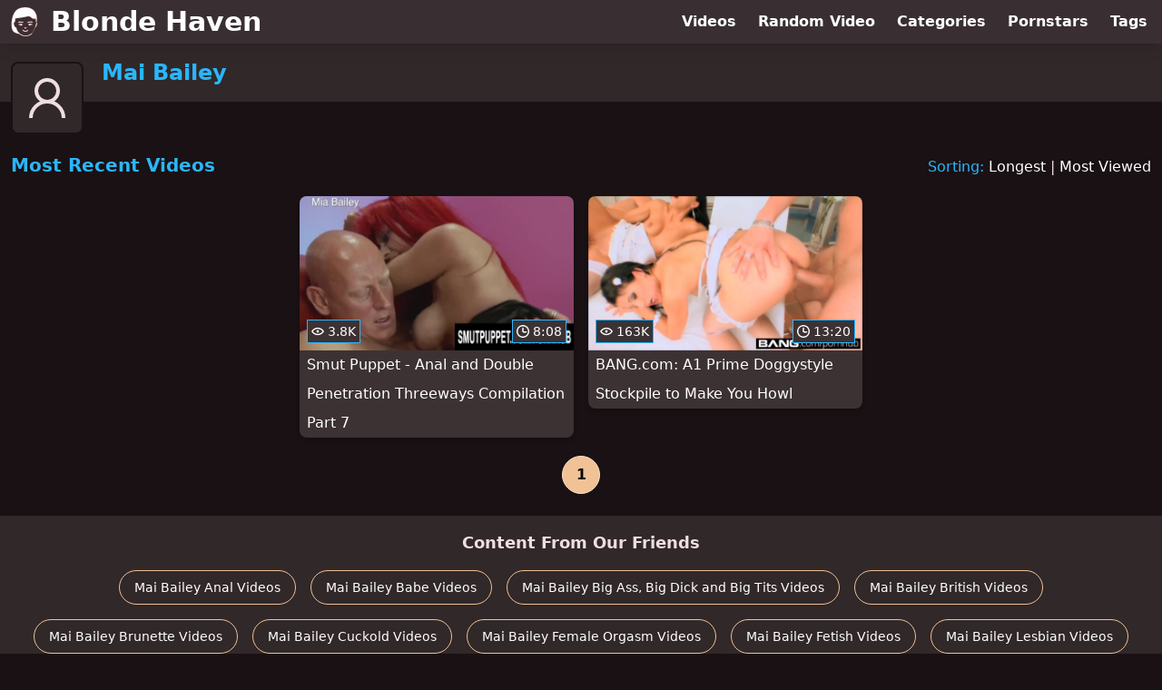

--- FILE ---
content_type: text/html; charset=utf-8
request_url: https://www.blondehaven.com/pornstar/mai-bailey
body_size: 6301
content:
<!DOCTYPE html>
<html lang="en">
  <head>
    <title>Most Recent Mai Bailey Blonde Videos - Blonde Haven</title>

    <meta charset="utf-8">
<meta name="viewport" content="width=device-width, initial-scale=1.0">

<link rel="preconnect" href="https://ei.phncdn.com">
<link rel="dns-prefetch" href="https://ei.phncdn.com">

<link rel="canonical" href="https://www.blondehaven.com/pornstar/mai-bailey">





<meta name="description" content="Discover and Watch Mai Bailey Blonde Videos at Blonde Haven">
<meta name="theme-color" content="#2ab6fc">
    <link rel="apple-touch-icon" sizes="180x180" href="/apple-touch-icon.png">
<link rel="apple-touch-icon" sizes="192x192" href="/images/logo/192x192-7330f422b2f5f6588896fb1362050d76.png?vsn=d">
<link rel="icon" href="/favicon.ico" type="image/x-icon">
<link rel="manifest" href="/manifest.json" crossorigin="use-credentials">
<link rel="stylesheet" href="/css/app-0c0bf43dfdb755a3b962c41eb107f351.css?vsn=d">
<script src="/js/app-551b55ef96bd022845fe1d5eddd09b41.js?vsn=d" defer>
</script>
    
    <script type="application/ld+json">
  {"@context":"http://schema.org","@type":"WebSite","url":"https://www.blondehaven.com/"}
</script>


  <script type="application/ld+json">
  {"@context":"https://schema.org/","@type":"WebPage","name":"Most Recent Mai Bailey Blonde Videos - Blonde Haven","speakable":{"@type":"SpeakableSpecification","xpath":["/html/head/title","/html/head/meta[@name='description']/@content"]},"url":"https://www.blondehaven.com/pornstar/mai-bailey"}
</script>

  
  
  

    
  </head>
  <body>
    <svg style="display: none">
  <symbol id="icon-clock" viewBox="0 0 20 20">
  <path fill="currentColor" fill-rule="evenodd" d="M18 10c0-4.411-3.589-8-8-8s-8 3.589-8 8 3.589 8 8 8 8-3.589 8-8m2 0c0 5.523-4.477 10-10 10S0 15.523 0 10 4.477 0 10 0s10 4.477 10 10m-4 1a1 1 0 0 1-1 1h-4a2 2 0 0 1-2-2V5a1 1 0 0 1 2 0v4c0 .55.45 1 1 1h3a1 1 0 0 1 1 1"/>
</symbol>
<symbol id="icon-eye" viewBox="0 -4 20 20">
  <path fill="currentColor" fill-rule="evenodd" d="M12 6c0 1.148-.895 2.077-2 2.077S8 7.147 8 6c0-1.148.895-2.077 2-2.077s2 .93 2 2.077m-2 3.923C7.011 9.924 4.195 8.447 2.399 6 4.195 3.554 7.011 2.076 10 2.076s5.805 1.478 7.601 3.925C15.805 8.447 12.989 9.924 10 9.924M10 0C5.724 0 1.999 2.417 0 6c1.999 3.584 5.724 6 10 6s8.001-2.416 10-6c-1.999-3.583-5.724-6-10-6"/>
</symbol>
<symbol id="icon-user-female" viewBox="0 0 32 32">
  <circle cx="13" cy="18" r="1" fill="currentColor" stroke="currentColor"/>
  <circle cx="19" cy="18" r="1" fill="currentColor" stroke="currentColor"/>
  <path fill="none" stroke="currentColor" stroke-miterlimit="10" stroke-width="2" d="M19.077 25H28c0-15.992-6.203-18-8.75-18l-1.125-2C11.727 5 5 7.01 5 25h8.025"/>
  <path fill="none" stroke="currentColor" stroke-miterlimit="10" stroke-width="2" d="M19 11c0 5.409-10 1.091-10 6 0 3.909 2.855 9 7 9s7-5.071 7-9"/>
</symbol>
<symbol id="icon-user-male" viewBox="0 0 32 32">
  <path fill="none" stroke="currentColor" stroke-miterlimit="10" stroke-width="2" d="M8.007 15.273A1.993 1.993 0 0 0 7 17c0 1.049.811 1.9 1.838 1.984.759 2.469 1.872 5.226 2.636 6.034 2.499 2.644 6.552 2.644 9.051 0 .764-.808 1.877-3.565 2.636-6.034A1.994 1.994 0 0 0 25 17c0-.741-.401-1.381-1-1.727V14c0-5.342-2.453-7-5-7l-1-2C10.978 5 8 8.261 8 14l.007 1.273z"/>
  <circle cx="13" cy="17" r="1" fill="currentColor" stroke="currentColor"/>
  <circle cx="19" cy="17" r="1" fill="currentColor" stroke="currentColor"/>
  <path fill="none" stroke="currentColor" stroke-miterlimit="10" stroke-width="2" d="M19 7c2.966 5.924-6.958.783-7 6"/>
</symbol>
<symbol id="icon-user-neutral" viewBox="0 0 32 32">
  <circle cx="16" cy="12" r="6" fill="none" stroke="currentColor" stroke-miterlimit="10" stroke-width="2"/>
  <path fill="none" stroke="currentColor" stroke-miterlimit="10" stroke-width="2" d="M7 27c0-4.971 4.029-9 9-9s9 4.029 9 9"/>
</symbol>

</svg>

<header>
  <div class="bg-surface-container-highest/95 fixed flex justify-center shadow-lg top-0 w-full z-10">
  <div class="flex flex-col justify-between w-full md:flex-row md:mx-auto md:max-w-grid-3 lg:max-w-grid-4 2xl:max-w-grid-5">
    <input type="checkbox" id="header-mainnav-state" name="header-mainnav-state" class="peer" style="display: none">

    <div class="flex group/wrapper h-[48px] max-w-grid-1 mx-auto w-full xs:max-w-grid-2 md:max-w-none md:mx-0 md:w-auto">
      <a class="flex font-bold group/title items-center leading-10 pl-3 text-xl xs:text-2xl md:!text-3xl hover:text-highlight-secondary" href="/">
        <svg class="inline-block fill-on-surface h-8 mr-3 stroke-highlight-secondary w-8 group-hover/title:fill-highlight-secondary" version="1.1" xmlns="http://www.w3.org/2000/svg" xmlns:xlink="http://www.w3.org/1999/xlink" preserveAspectRatio="xMidYMid meet" viewBox="0 0 640 640">
  <path fill-opacity="1" opacity="1" stroke-width="4" stroke-opacity="1" d="M163.57 338.7C160.39 334.84 160.91 329.11 164.82 325.89C183.41 310.52 212.94 315.83 238.26 320.36C248.88 322.29 258.67 324.01 265.44 323.8C270.44 323.65 274.66 327.55 274.87 332.55C275.03 337.55 271.12 341.77 266.12 341.98C257.47 342.29 246.74 340.36 235.13 338.28C213.57 334.43 188.52 329.9 176.38 339.95C176.38 339.95 176.38 339.95 176.38 339.95C169.99 341.72 165.72 341.3 163.57 338.7ZM377.94 199.27C437.06 184.64 468.83 283.91 545.08 247.66C545.79 255.52 551.5 318.39 552.21 326.25C599.61 316.09 565.91 454.53 524.77 447.29C511.28 489.58 506.07 519.53 483.93 547.55C442.47 600.05 375.39 626.82 321.64 625.73C270.91 624.69 206.33 598.28 164.97 549.9C139.56 520.1 131.28 487.4 115.49 441.67C71.69 454.01 42.32 313.54 89.97 325.57C90.49 320.32 93.1 294.07 97.79 246.82L97.79 246.82C215.15 232.31 308.53 216.46 377.94 199.27ZM522.79 91.88C419.77 -46.67 181.69 -8.23 108.93 74.48C49.56 141.98 21.9 234.17 15.44 338.28C15.44 343.03 15.44 381.03 15.44 385.78C15.44 535 65.55 563.85 184.92 588.65C198.93 599.69 214.14 609.01 229.71 616.56C260.34 631.41 292.79 639.38 321.38 639.95C351.64 640.57 385.7 633.07 417.58 617.71C432.16 610.68 446.38 601.98 459.61 591.61C459.61 591.61 459.61 591.61 459.61 591.61C586.17 371.96 607.23 205.38 522.79 91.88ZM469.24 381.88C468.05 386.72 463.57 389.53 459.3 388.18C450.6 385.31 442.01 383.59 433.52 382.97C434.19 384.74 434.56 386.72 434.56 388.7C434.56 397.86 427.16 405.26 417.99 405.26C408.83 405.26 401.43 397.86 401.43 388.7C401.43 387.66 401.54 386.67 401.69 385.68C398.88 386.35 396.07 387.19 393.26 388.13C388.98 389.53 384.56 386.72 383.31 381.93C382.06 377.08 384.51 372.03 388.78 370.63C401.07 366.56 413.46 364.48 426.02 364.48C438.62 364.43 451.17 366.46 463.72 370.57C463.72 370.57 463.72 370.57 463.72 370.57C468.24 374.88 470.08 378.65 469.24 381.88ZM171.69 384.11C170.23 379.32 172.47 374.11 176.69 372.5C189.24 367.6 201.9 365.31 214.56 365.42C227.16 365.52 239.66 367.97 252.16 372.45C256.38 373.96 258.72 379.11 257.37 383.91C256.02 388.7 251.54 391.35 247.32 389.84C244.56 388.85 241.8 387.97 239.04 387.19C239.24 388.23 239.35 389.38 239.35 390.47C239.35 399.64 231.95 407.03 222.79 407.03C213.62 407.03 206.22 399.64 206.22 390.47C206.22 388.12 206.69 385.89 207.58 383.85C199.09 384.48 190.49 386.46 181.9 389.79C181.9 389.79 181.9 389.79 181.9 389.79C176.03 389.2 172.63 387.31 171.69 384.11ZM477.27 336.98C474.09 340.83 468.36 341.41 464.45 338.23C452.32 328.23 427.27 332.71 405.76 336.56C394.14 338.65 383.36 340.57 374.77 340.26C369.77 340.1 365.81 335.89 366.02 330.83C366.17 325.83 370.39 321.88 375.44 322.08C382.21 322.34 392.01 320.57 402.63 318.65C427.89 314.11 457.37 308.8 476.02 324.17C476.02 324.17 476.02 324.17 476.02 324.17C478.97 330.1 479.38 334.38 477.27 336.98ZM294.45 445C297.84 441.3 303.62 440.99 307.32 444.38C311.8 448.44 315.91 450.36 319.82 450.31C323.78 450.26 328.05 448.18 332.63 444.22C336.43 440.94 342.16 441.35 345.44 445.16C348.72 448.96 348.31 454.69 344.51 457.97C336.64 464.79 328.46 468.39 319.92 468.49C311.38 468.65 303.1 465.16 295.08 457.86C295.08 457.86 295.08 457.86 295.08 457.86C292.4 451.75 292.2 447.47 294.45 445ZM258.36 500.94C261.48 497.03 267.21 496.41 271.12 499.53C289.3 514.06 306.33 521.25 322.16 521.2C337.63 521.15 352.47 514.06 366.8 500.1C370.39 496.61 376.17 496.67 379.66 500.26C383.15 503.85 383.1 509.64 379.51 513.13C361.74 530.47 342.63 539.27 322.21 539.32C302.11 539.43 281.33 530.94 259.77 513.7C259.77 513.7 259.77 513.7 259.77 513.7C256.74 507.8 256.28 503.54 258.36 500.94Z"></path>
</svg>
        Blonde Haven
      </a>

      <label class="font-bold leading-relaxed ml-auto px-3 text-3xl md:hidden peer-checked:group-[]/wrapper:text-highlight-secondary" for="header-mainnav-state">
        ☰
      </label>
    </div>

    <nav class="bg-surface-container-highest/95 border-surface-container-high border-t-2 flex-wrap hidden max-w-grid-1 mx-auto shadow-lg w-full px-1 xs:max-w-grid-2 md:bg-inherit md:border-t-0 md:flex md:mx-0 md:max-w-none md:shadow-none md:w-auto peer-checked:flex">
      <div class="group">
        <a class="block font-bold leading-8 px-2 md:leading-12 lg:px-3 group-hover:text-highlight-secondary" href="/videos">
          Videos
        </a>
      </div>

      <div class="group">
        <span class="block font-bold leading-8 px-2 md:leading-12 lg:px-3 group-hover:text-highlight-secondary" data-href="L3ZpZGVvL3JhbmRvbQ==">
          Random Video
        </span>
      </div>

      <div class="basis-full w-0 sm:hidden"></div>

      <div class="group" data-flyout="categories">
        <a class="block font-bold leading-8 px-2 md:leading-12 lg:px-3 group-hover:text-highlight-secondary" href="/categories">
          Categories
        </a>
        
      </div>

      <div class="group" data-flyout="pornstars">
        <a class="block font-bold leading-8 px-2 md:leading-12 lg:px-3 group-hover:text-highlight-secondary" href="/pornstars">
          Pornstars
        </a>
        
      </div>

      <div class="group" data-flyout="tags">
        <a class="block font-bold leading-8 px-2 md:leading-12 lg:px-3 group-hover:text-highlight-secondary" href="/tags">
          Tags
        </a>
        
      </div>
    </nav>
  </div>
</div>
  <div class="bg-surface-container-high min-h-16 pt-4 md:mb-10">
  <div class="max-w-grid mx-auto pl-20 relative md:pl-28">
    <div class="absolute bg-surface-container-high border-2 border-background h-12 left-3 p-1.5 rounded-lg w-12 -top-2 md:h-20 md:top-1 md:w-20">
      <svg class="h-full w-full">
  <use href="#icon-user-neutral"></use>
</svg>
    </div>
    <a href="/pornstar/mai-bailey">
      <h1 class="font-bold text-2xl text-highlight-primary">Mai Bailey</h1>
    </a>
  </div>
</div>
</header>

<main><script type="application/ld+json">
  {"@context":"https://schema.org","@type":"BreadcrumbList","itemListElement":[{"@type":"ListItem","item":"https://www.blondehaven.com/pornstars","name":"Pornstars","position":1},{"@type":"ListItem","name":"Mai Bailey","position":2}]}
</script>
<section class="align-center flex flex-wrap justify-between">
  <h2 class="font-bold text-highlight-primary text-xl w-full lg:w-auto">Most Recent Videos</h2>

  <div class="mt-3 lg:mt-auto">
    <span class="text-highlight-primary">Sorting:</span>
    <a href="/pornstar/mai-bailey?sort=longest">Longest</a> | <a href="/pornstar/mai-bailey?sort=most_viewed">Most Viewed</a>
  </div>

  <div class="flex flex-wrap grow justify-center mt-3 -mx-2 w-full">
    <div class="max-w-grid-1 p-2 w-grid">
      <a class="bg-surface-container-highest block rounded-lg shadow-md hover:bg-highlight-primary hover:text-inverse-on-surface" href="/video/pornhub/ph5e83d0af45253/smut-puppet-anal-and-double-penetration-threeways-compilation-part-7" title="Smut Puppet - Anal and Double Penetration Threeways Compilation Part 7">
  <div class="overflow-hidden pt-[56.25%] relative rounded-t-lg w-full">
    <img class="absolute contain-intrinsic-320-180 content-auto left-0 top-0 w-full hover:scale-105" src="data:image/svg+xml,%3Csvg%20xmlns='http://www.w3.org/2000/svg'%20viewBox='0%200%2016%209'%3E%3C/svg%3E" data-lazy-src="https://ei.phncdn.com/videos/202003/31/298959221/original/(m=eaAaGwObaaamqv)(mh=F94AAmshwURpUkqC)14.jpg" alt="Smut Puppet - Anal and Double Penetration Threeways Compilation Part 7">

    <div class="absolute bg-surface-container-highest bg-opacity-70 border border-highlight-primary bottom-2 font-sans leading-4 left-2 p-1 text-nowrap text-on-surface text-sm">
      <svg class="h-3.5 inline-block -mt-0.5 w-3.5">
  <use href="#icon-eye"></use>
</svg>
      3.8K
    </div>

    <div class="absolute bg-surface-container-highest bg-opacity-70 border border-highlight-primary bottom-2 font-sans leading-4 p-1 right-2 text-nowrap text-on-surface text-sm">
      <svg class="h-3.5 inline-block -mt-0.5 w-3.5">
  <use href="#icon-clock"></use>
</svg>
      8:08
    </div>
  </div>

  <div class="leading-loose overflow-hidden px-2 text-ellipsis text-nowrap">
    Smut Puppet - Anal and Double Penetration Threeways Compilation Part 7
  </div>
</a>
    </div><div class="max-w-grid-1 p-2 w-grid">
      <a class="bg-surface-container-highest block rounded-lg shadow-md hover:bg-highlight-primary hover:text-inverse-on-surface" href="/video/pornhub/ph57c59b37cdd25/bang-com-a1-prime-doggystyle-stockpile-to-make-you-howl" title="BANG.com: A1 Prime Doggystyle  Stockpile to Make You Howl">
  <div class="overflow-hidden pt-[56.25%] relative rounded-t-lg w-full">
    <img class="absolute contain-intrinsic-320-180 content-auto left-0 top-0 w-full hover:scale-105" src="data:image/svg+xml,%3Csvg%20xmlns='http://www.w3.org/2000/svg'%20viewBox='0%200%2016%209'%3E%3C/svg%3E" data-lazy-src="https://ei.phncdn.com/videos/201608/30/87596782/original/(m=eaAaGwObaaamqv)(mh=f9G1mm5o3rsLv_BS)7.jpg" alt="BANG.com: A1 Prime Doggystyle  Stockpile to Make You Howl">

    <div class="absolute bg-surface-container-highest bg-opacity-70 border border-highlight-primary bottom-2 font-sans leading-4 left-2 p-1 text-nowrap text-on-surface text-sm">
      <svg class="h-3.5 inline-block -mt-0.5 w-3.5">
  <use href="#icon-eye"></use>
</svg>
      163K
    </div>

    <div class="absolute bg-surface-container-highest bg-opacity-70 border border-highlight-primary bottom-2 font-sans leading-4 p-1 right-2 text-nowrap text-on-surface text-sm">
      <svg class="h-3.5 inline-block -mt-0.5 w-3.5">
  <use href="#icon-clock"></use>
</svg>
      13:20
    </div>
  </div>

  <div class="leading-loose overflow-hidden px-2 text-ellipsis text-nowrap">
    BANG.com: A1 Prime Doggystyle  Stockpile to Make You Howl
  </div>
</a>
    </div>
  </div>
</section>

<script type="application/ld+json">
  {"@context":"https://schema.org","@id":"pornstar-mai-bailey-videos-most_recent","@type":"ItemList","itemListElement":[{"@type":"ListItem","name":"Smut Puppet - Anal and Double Penetration Threeways Compilation Part 7","position":1,"url":"https://www.blondehaven.com/video/pornhub/ph5e83d0af45253/smut-puppet-anal-and-double-penetration-threeways-compilation-part-7"},{"@type":"ListItem","name":"BANG.com: A1 Prime Doggystyle  Stockpile to Make You Howl","position":2,"url":"https://www.blondehaven.com/video/pornhub/ph57c59b37cdd25/bang-com-a1-prime-doggystyle-stockpile-to-make-you-howl"}],"name":["Most Recent"," Videos"]}
</script>

<div class="flex font-bold items-center justify-center -ml-1.5 mt-3 text-center text-on-surface text-m pl-[118px] sm:pl-[214px] pr-[118px] sm:pr-[214px]">
  

  

  

  

  

  <a class="bg-tertiary-container border border-tertiary-fixed hover:text-on-tertiary-fixed ml-1.5 py-2 rounded-full text-on-tertiary-fixed transition-all w-[42px]" href="/pornstar/mai-bailey">
    1
  </a>

  

  

  

  
</div></main>

<footer>
  
  <section class="bg-surface-container-high flex flex-col px-4 shadow-lg text-center">
  
  <h3 class="basis-full font-bold text-lg mx-auto mt-4">Content From Our Friends</h3>
  <div class="flex flex-wrap justify-center mx-auto my-2">
    <a class="border border-tertiary-container hover:bg-tertiary-container hover:border-tertiary-fixed hover:shadow-lg hover:text-on-tertiary-fixed m-2 px-4 py-2 rounded-full shadow-sm text-center text-on-surface text-sm transition-all" target="_blank" href="https://www.analshelter.com/pornstar/mai-bailey" rel="noopener" title="Discover and Watch Mai Bailey Anal Videos at Anal Shelter">
      Mai Bailey Anal Videos
    </a><a class="border border-tertiary-container hover:bg-tertiary-container hover:border-tertiary-fixed hover:shadow-lg hover:text-on-tertiary-fixed m-2 px-4 py-2 rounded-full shadow-sm text-center text-on-surface text-sm transition-all" target="_blank" href="https://www.babeshelter.com/pornstar/mai-bailey" rel="noopener" title="Discover and Watch Mai Bailey Babe Videos at Babe Shelter">
      Mai Bailey Babe Videos
    </a><a class="border border-tertiary-container hover:bg-tertiary-container hover:border-tertiary-fixed hover:shadow-lg hover:text-on-tertiary-fixed m-2 px-4 py-2 rounded-full shadow-sm text-center text-on-surface text-sm transition-all" target="_blank" href="https://www.fuckingbigthings.com/pornstar/mai-bailey" rel="noopener" title="Discover and Watch Mai Bailey Big Ass, Big Dick and Big Tits Videos at Fucking Big Things">
      Mai Bailey Big Ass, Big Dick and Big Tits Videos
    </a><a class="border border-tertiary-container hover:bg-tertiary-container hover:border-tertiary-fixed hover:shadow-lg hover:text-on-tertiary-fixed m-2 px-4 py-2 rounded-full shadow-sm text-center text-on-surface text-sm transition-all" target="_blank" href="https://www.lewdbritish.com/pornstar/mai-bailey" rel="noopener" title="Discover and Watch Mai Bailey British Videos at Lewd British">
      Mai Bailey British Videos
    </a><a class="border border-tertiary-container hover:bg-tertiary-container hover:border-tertiary-fixed hover:shadow-lg hover:text-on-tertiary-fixed m-2 px-4 py-2 rounded-full shadow-sm text-center text-on-surface text-sm transition-all" target="_blank" href="https://www.brunettehaven.com/pornstar/mai-bailey" rel="noopener" title="Discover and Watch Mai Bailey Brunette Videos at Brunette Haven">
      Mai Bailey Brunette Videos
    </a><a class="border border-tertiary-container hover:bg-tertiary-container hover:border-tertiary-fixed hover:shadow-lg hover:text-on-tertiary-fixed m-2 px-4 py-2 rounded-full shadow-sm text-center text-on-surface text-sm transition-all" target="_blank" href="https://www.cuckoldlodge.com/pornstar/mai-bailey" rel="noopener" title="Discover and Watch Mai Bailey Cuckold Videos at Cuckold Lodge">
      Mai Bailey Cuckold Videos
    </a><a class="border border-tertiary-container hover:bg-tertiary-container hover:border-tertiary-fixed hover:shadow-lg hover:text-on-tertiary-fixed m-2 px-4 py-2 rounded-full shadow-sm text-center text-on-surface text-sm transition-all" target="_blank" href="https://www.orgasmsource.com/pornstar/mai-bailey" rel="noopener" title="Discover and Watch Mai Bailey Female Orgasm Videos at Orgasm Source">
      Mai Bailey Female Orgasm Videos
    </a><a class="border border-tertiary-container hover:bg-tertiary-container hover:border-tertiary-fixed hover:shadow-lg hover:text-on-tertiary-fixed m-2 px-4 py-2 rounded-full shadow-sm text-center text-on-surface text-sm transition-all" target="_blank" href="https://www.fetishlodge.com/pornstar/mai-bailey" rel="noopener" title="Discover and Watch Mai Bailey Fetish Videos at Fetish Lodge">
      Mai Bailey Fetish Videos
    </a><a class="border border-tertiary-container hover:bg-tertiary-container hover:border-tertiary-fixed hover:shadow-lg hover:text-on-tertiary-fixed m-2 px-4 py-2 rounded-full shadow-sm text-center text-on-surface text-sm transition-all" target="_blank" href="https://www.lesbianlodge.com/pornstar/mai-bailey" rel="noopener" title="Discover and Watch Mai Bailey Lesbian Videos at Lesbian Lodge">
      Mai Bailey Lesbian Videos
    </a><a class="border border-tertiary-container hover:bg-tertiary-container hover:border-tertiary-fixed hover:shadow-lg hover:text-on-tertiary-fixed m-2 px-4 py-2 rounded-full shadow-sm text-center text-on-surface text-sm transition-all" target="_blank" href="https://www.milflodge.com/pornstar/mai-bailey" rel="noopener" title="Discover and Watch Mai Bailey MILF Videos at MILF Lodge">
      Mai Bailey MILF Videos
    </a><a class="border border-tertiary-container hover:bg-tertiary-container hover:border-tertiary-fixed hover:shadow-lg hover:text-on-tertiary-fixed m-2 px-4 py-2 rounded-full shadow-sm text-center text-on-surface text-sm transition-all" target="_blank" href="https://www.orgyhaven.com/pornstar/mai-bailey" rel="noopener" title="Discover and Watch Mai Bailey Orgy Videos at Orgy Haven">
      Mai Bailey Orgy Videos
    </a><a class="border border-tertiary-container hover:bg-tertiary-container hover:border-tertiary-fixed hover:shadow-lg hover:text-on-tertiary-fixed m-2 px-4 py-2 rounded-full shadow-sm text-center text-on-surface text-sm transition-all" target="_blank" href="https://www.justpovthings.com/pornstar/mai-bailey" rel="noopener" title="Discover and Watch Mai Bailey POV Videos at Just POV Things">
      Mai Bailey POV Videos
    </a><a class="border border-tertiary-container hover:bg-tertiary-container hover:border-tertiary-fixed hover:shadow-lg hover:text-on-tertiary-fixed m-2 px-4 py-2 rounded-full shadow-sm text-center text-on-surface text-sm transition-all" target="_blank" href="https://www.compilationist.com/pornstar/mai-bailey" rel="noopener" title="Discover and Watch Mai Bailey Compilations at The Compilationist">
      Mai Bailey Porn Compilations
    </a><a class="border border-tertiary-container hover:bg-tertiary-container hover:border-tertiary-fixed hover:shadow-lg hover:text-on-tertiary-fixed m-2 px-4 py-2 rounded-full shadow-sm text-center text-on-surface text-sm transition-all" target="_blank" href="https://www.redheadhaven.com/pornstar/mai-bailey" rel="noopener" title="Discover and Watch Mai Bailey Redhead Videos at Redhead Haven">
      Mai Bailey Redhead Videos
    </a><a class="border border-tertiary-container hover:bg-tertiary-container hover:border-tertiary-fixed hover:shadow-lg hover:text-on-tertiary-fixed m-2 px-4 py-2 rounded-full shadow-sm text-center text-on-surface text-sm transition-all" target="_blank" href="https://www.lewdrussians.com/pornstar/mai-bailey" rel="noopener" title="Discover and Watch Mai Bailey Russian Videos at Lewd Russians">
      Mai Bailey Russian Videos
    </a><a class="border border-tertiary-container hover:bg-tertiary-container hover:border-tertiary-fixed hover:shadow-lg hover:text-on-tertiary-fixed m-2 px-4 py-2 rounded-full shadow-sm text-center text-on-surface text-sm transition-all" target="_blank" href="https://www.dirtysquirters.com/pornstar/mai-bailey" rel="noopener" title="Discover and Watch Mai Bailey Squirting Videos at Dirty Squirters">
      Mai Bailey Squirting Videos
    </a><a class="border border-tertiary-container hover:bg-tertiary-container hover:border-tertiary-fixed hover:shadow-lg hover:text-on-tertiary-fixed m-2 px-4 py-2 rounded-full shadow-sm text-center text-on-surface text-sm transition-all" target="_blank" href="https://www.threesomehaven.com/pornstar/mai-bailey" rel="noopener" title="Discover and Watch Mai Bailey Threesome Videos at Threesome Haven">
      Mai Bailey Threesome Videos
    </a>
  </div>
</section><section class="bg-surface-container-high flex flex-col px-4 shadow-lg text-center">
  
  <h3 class="basis-full font-bold text-lg mx-auto mt-4">Our Friends</h3>
  <div class="flex flex-wrap justify-center mx-auto my-2">
    <a class="border border-tertiary-container hover:bg-tertiary-container hover:border-tertiary-fixed hover:shadow-lg hover:text-on-tertiary-fixed m-2 px-4 py-2 rounded-full shadow-sm text-center text-on-surface text-sm transition-all" target="_blank" href="https://www.ahegaotube.com/" rel="noopener" title="Discover and Watch Ahegao Videos at Ahegao Tube">
      Ahegao Tube
    </a><a class="border border-tertiary-container hover:bg-tertiary-container hover:border-tertiary-fixed hover:shadow-lg hover:text-on-tertiary-fixed m-2 px-4 py-2 rounded-full shadow-sm text-center text-on-surface text-sm transition-all" target="_blank" href="https://www.bondagelodge.com/" rel="noopener" title="Discover and Watch Bondage Videos at Bondage Lodge">
      Bondage Lodge
    </a><a class="border border-tertiary-container hover:bg-tertiary-container hover:border-tertiary-fixed hover:shadow-lg hover:text-on-tertiary-fixed m-2 px-4 py-2 rounded-full shadow-sm text-center text-on-surface text-sm transition-all" target="_blank" href="https://www.bukkakecup.com/" rel="noopener" title="Discover and Watch Bukkake Videos at Bukkake Cup">
      Bukkake Cup
    </a><a class="border border-tertiary-container hover:bg-tertiary-container hover:border-tertiary-fixed hover:shadow-lg hover:text-on-tertiary-fixed m-2 px-4 py-2 rounded-full shadow-sm text-center text-on-surface text-sm transition-all" target="_blank" href="https://www.gothxxxtube.com/" rel="noopener" title="Discover and Watch Goth Videos at Goth XXX Tube">
      Goth XXX Tube
    </a><a class="border border-tertiary-container hover:bg-tertiary-container hover:border-tertiary-fixed hover:shadow-lg hover:text-on-tertiary-fixed m-2 px-4 py-2 rounded-full shadow-sm text-center text-on-surface text-sm transition-all" target="_blank" href="https://www.interracialhaven.com/" rel="noopener" title="Discover and Watch Interracial Videos at Interracial Haven">
      Interracial Haven
    </a><a class="border border-tertiary-container hover:bg-tertiary-container hover:border-tertiary-fixed hover:shadow-lg hover:text-on-tertiary-fixed m-2 px-4 py-2 rounded-full shadow-sm text-center text-on-surface text-sm transition-all" target="_blank" href="https://www.lewdarabs.com/" rel="noopener" title="Discover and Watch Arab Videos at Lewd Arabs">
      Lewd Arabs
    </a><a class="border border-tertiary-container hover:bg-tertiary-container hover:border-tertiary-fixed hover:shadow-lg hover:text-on-tertiary-fixed m-2 px-4 py-2 rounded-full shadow-sm text-center text-on-surface text-sm transition-all" target="_blank" href="https://www.lewdasians.com/" rel="noopener" title="Discover and Watch Asian Videos at Lewd Asians">
      Lewd Asians
    </a><a class="border border-tertiary-container hover:bg-tertiary-container hover:border-tertiary-fixed hover:shadow-lg hover:text-on-tertiary-fixed m-2 px-4 py-2 rounded-full shadow-sm text-center text-on-surface text-sm transition-all" target="_blank" href="https://www.lewditalians.com/" rel="noopener" title="Discover and Watch Italian Videos at Lewd Italians">
      Lewd Italians
    </a><a class="border border-tertiary-container hover:bg-tertiary-container hover:border-tertiary-fixed hover:shadow-lg hover:text-on-tertiary-fixed m-2 px-4 py-2 rounded-full shadow-sm text-center text-on-surface text-sm transition-all" target="_blank" href="https://www.lewdlatinxs.com/" rel="noopener" title="Discover and Watch Latina Videos at Lewd LatinXs">
      Lewd LatinXs
    </a><a class="border border-tertiary-container hover:bg-tertiary-container hover:border-tertiary-fixed hover:shadow-lg hover:text-on-tertiary-fixed m-2 px-4 py-2 rounded-full shadow-sm text-center text-on-surface text-sm transition-all" target="_blank" href="https://www.nodropwasted.com/" rel="noopener" title="Discover and Watch Swallowing Videos at No Drop Wasted">
      No Drop Wasted
    </a><a class="border border-tertiary-container hover:bg-tertiary-container hover:border-tertiary-fixed hover:shadow-lg hover:text-on-tertiary-fixed m-2 px-4 py-2 rounded-full shadow-sm text-center text-on-surface text-sm transition-all" target="_blank" href="https://www.plasteredfaces.com/" rel="noopener" title="Discover and Watch Facial Videos at Plastered Faces">
      Plastered Faces
    </a><a class="border border-tertiary-container hover:bg-tertiary-container hover:border-tertiary-fixed hover:shadow-lg hover:text-on-tertiary-fixed m-2 px-4 py-2 rounded-full shadow-sm text-center text-on-surface text-sm transition-all" target="_blank" href="https://www.smalltitdistrict.com/" rel="noopener" title="Discover and Watch Small Tits Videos at Small Tit District">
      Small Tit District
    </a><a class="border border-tertiary-container hover:bg-tertiary-container hover:border-tertiary-fixed hover:shadow-lg hover:text-on-tertiary-fixed m-2 px-4 py-2 rounded-full shadow-sm text-center text-on-surface text-sm transition-all" target="_blank" href="https://www.stepdesire.com/" rel="noopener" title="Discover and Watch Step Fantasy Videos at Step Desire">
      Step Desire
    </a><a class="border border-tertiary-container hover:bg-tertiary-container hover:border-tertiary-fixed hover:shadow-lg hover:text-on-tertiary-fixed m-2 px-4 py-2 rounded-full shadow-sm text-center text-on-surface text-sm transition-all" target="_blank" href="https://www.xxximation.com/" rel="noopener" title="Discover and Watch Anime, Cartoon and Hentai Videos at XXXimation">
      XXXimation
    </a>
  </div>
</section>
  <div class="py-4 text-center text-xs/loose">
  <p>Blonde Haven</p>
  <p>
    <span data-href="L2xlZ2FsLzIyNTc=">
      2257 Statement
    </span>
    &middot;
    <span data-href="L2xlZ2FsL2RtY2E=">
      DMCA
    </span>
  </p>
</div>
</footer>


  <script defer src="https://static.cloudflareinsights.com/beacon.min.js/vcd15cbe7772f49c399c6a5babf22c1241717689176015" integrity="sha512-ZpsOmlRQV6y907TI0dKBHq9Md29nnaEIPlkf84rnaERnq6zvWvPUqr2ft8M1aS28oN72PdrCzSjY4U6VaAw1EQ==" data-cf-beacon='{"version":"2024.11.0","token":"5549016ffa3a4f9bb7d6a7b54270ca71","r":1,"server_timing":{"name":{"cfCacheStatus":true,"cfEdge":true,"cfExtPri":true,"cfL4":true,"cfOrigin":true,"cfSpeedBrain":true},"location_startswith":null}}' crossorigin="anonymous"></script>
</body>
</html>